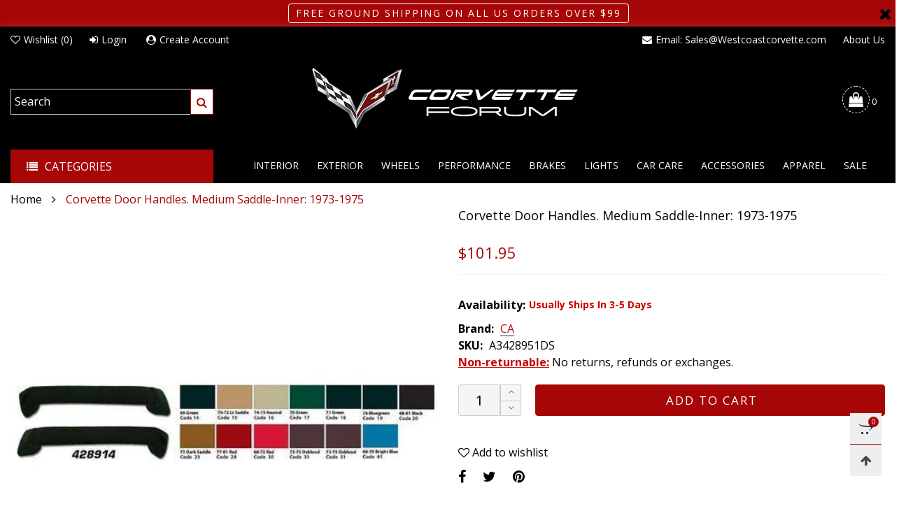

--- FILE ---
content_type: text/javascript; charset=utf-8
request_url: https://store.corvetteforum.com/products/corvette-door-handles-medium-saddle-inner-1973-1975.js
body_size: 672
content:
{"id":7556496851082,"title":"Corvette Door Handles. Medium Saddle-Inner: 1973-1975","handle":"corvette-door-handles-medium-saddle-inner-1973-1975","description":"\u003cp\u003eDoor Handles. Medium Saddle-Inner. .\u003c\/p\u003e","published_at":"2022-10-11T01:51:43-07:00","created_at":"2022-10-11T01:51:44-07:00","vendor":"CA","type":"Door","tags":["Door","Door Handle","fitment_1968-1982 C3","Interior","Non-returnable"],"price":10195,"price_min":10195,"price_max":10195,"available":true,"price_varies":false,"compare_at_price":3299,"compare_at_price_min":3299,"compare_at_price_max":3299,"compare_at_price_varies":false,"variants":[{"id":42394989494410,"title":"Default Title","option1":"Default Title","option2":null,"option3":null,"sku":"A3428951DS","requires_shipping":true,"taxable":true,"featured_image":null,"available":true,"name":"Corvette Door Handles. Medium Saddle-Inner: 1973-1975","public_title":null,"options":["Default Title"],"price":10195,"weight":136,"compare_at_price":3299,"inventory_management":"shopify","barcode":"428951","quantity_rule":{"min":1,"max":null,"increment":1},"quantity_price_breaks":[],"requires_selling_plan":false,"selling_plan_allocations":[]}],"images":["\/\/cdn.shopify.com\/s\/files\/1\/0621\/8963\/3674\/products\/medium_9596015c-c255-4ce1-8809-fa4ad7760950.jpg?v=1751566394"],"featured_image":"\/\/cdn.shopify.com\/s\/files\/1\/0621\/8963\/3674\/products\/medium_9596015c-c255-4ce1-8809-fa4ad7760950.jpg?v=1751566394","options":[{"name":"Title","position":1,"values":["Default Title"]}],"url":"\/products\/corvette-door-handles-medium-saddle-inner-1973-1975","media":[{"alt":"Corvette Door Handles. Medium Saddle-Inner: 1973-1975","id":23319141679242,"position":1,"preview_image":{"aspect_ratio":1.0,"height":500,"width":500,"src":"https:\/\/cdn.shopify.com\/s\/files\/1\/0621\/8963\/3674\/products\/medium_9596015c-c255-4ce1-8809-fa4ad7760950.jpg?v=1751566394"},"aspect_ratio":1.0,"height":500,"media_type":"image","src":"https:\/\/cdn.shopify.com\/s\/files\/1\/0621\/8963\/3674\/products\/medium_9596015c-c255-4ce1-8809-fa4ad7760950.jpg?v=1751566394","width":500}],"requires_selling_plan":false,"selling_plan_groups":[]}